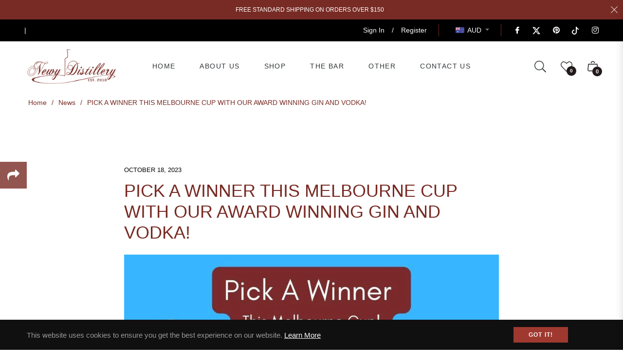

--- FILE ---
content_type: text/javascript
request_url: https://cdn.shopify.com/proxy/8ca7af2029d9651c9d88a5bf170410f239586dfde310ed801d0b51f6537ed2d5/apps.anhkiet.info/floatton/scripts/d99fa51d76116df6783dc79bddd422f8.js?token=20250822094722&shop=newy-distillery.myshopify.com&sp-cache-control=cHVibGljLCBtYXgtYWdlPTkwMA
body_size: 795
content:
function getCurrentLocale(){const pathParts=window.location.pathname.split('/');const firstPart=pathParts[1];if(/^[a-z]{2}$/i.test(firstPart)){return firstPart.toLowerCase();}
return '';}
function getLocalizedUrl(slug){if(/^(https?:)?\/\//i.test(slug)||slug.startsWith('#')||!slug.startsWith('/')){return slug;}
const locale=getCurrentLocale();return locale?`/${locale}
${slug}`:slug;}
function localizeLinksInFloatButtons(){const container=document.querySelector('#hmak-float-buttons');if(!container)
return;const links=container.querySelectorAll('a[href]');links.forEach(link=>{const originalHref=link.getAttribute('href');const localizedHref=getLocalizedUrl(originalHref);link.setAttribute('href',localizedHref);});}
iniHuraFloattonScript=function($){$('head').append('<link rel="stylesheet" type="text/css" href="//cdnjs.cloudflare.com/ajax/libs/font-awesome/4.7.0/css/font-awesome.min.css">');var appendCSS='';appendCSS+='<style>';appendCSS+='#hmak-float-buttons{position: fixed;z-index:999;}';appendCSS+='#hmak-float-buttons .fa{float:none;}';appendCSS+='#hmak-float-buttons i{border:none;border-width:none;}';appendCSS+='#hmak-float-buttons div.hmak-float-button{display: block;background-color:#782b24;opacity: 0.8;margin-right: 5px;margin-bottom: 1px;position:relative;}';appendCSS+='#hmak-float-buttons div.hmak-float-button:last-child{margin-bottom: 0;}';appendCSS+='#hmak-float-buttons div.hmak-float-button a{display: inline-block;width: 100%;height: 100%;text-align: center;text-decoration: none;}';appendCSS+='#hmak-float-buttons div.hmak-float-button a i{color:#ffffff;font-size: 20px;line-height: 40px;}';appendCSS+='#hmak-float-buttons div.hmak-float-button a i.fa{font-family: "FontAwesome";}';appendCSS+='#hmak-float-buttons.hmak-left{left: 0;top: 50%;transform: translate(0, -50%);}';appendCSS+='#hmak-float-buttons.hmak-right{right: 0;top: 50%;transform: translate(0, -50%);}';appendCSS+='#hmak-float-buttons.hmak-bottom-left{left:0;bottom:0;margin-bottom:0px;}';appendCSS+='#hmak-float-buttons.hmak-bottom-right{right:0;bottom:0;margin-bottom:0px;}';appendCSS+='#hmak-float-buttons.hmak-big div.hmak-float-button{width: 55px;height: 55px;}';appendCSS+='#hmak-float-buttons.hmak-big div.hmak-float-button a i{font-size: 25px;line-height: 55px;}';appendCSS+='#hmak-float-buttons.hmak-big div.hmak-float-button a i img{width: 25px;height: 25px;vertical-align: middle;}';appendCSS+='#hmak-float-buttons.hmak-normal div.hmak-float-button{width: 40px;height: 40px;}';appendCSS+='#hmak-float-buttons.hmak-normal div.hmak-float-button a i{font-size: 20px;line-height: 40px;}';appendCSS+='#hmak-float-buttons.hmak-normal div.hmak-float-button a i img{width: 20px;height: 20px;vertical-align: middle;}';appendCSS+='#hmak-float-buttons.hmak-small div.hmak-float-button{width: 30px;height: 30px;}';appendCSS+='#hmak-float-buttons.hmak-small div.hmak-float-button a i{font-size: 15px;line-height: 30px;}';appendCSS+='#hmak-float-buttons.hmak-small div.hmak-float-button a i img{width: 15px;height: 15px;vertical-align: middle;}';appendCSS+='#hmak-float-buttons div.hmak-float-button:hover a i{transform: scale(1.5);color:#ff0000;}';appendCSS+='#hmak-float-buttons.hmak-big.hmak-right span.lb-float-button,#hmak-float-buttons.hmak-big.hmak-bottom-right span.lb-float-button{right: 75px;}';appendCSS+='#hmak-float-buttons.hmak-normal.hmak-right span.lb-float-button,#hmak-float-buttons.hmak-normal.hmak-bottom-right span.lb-float-button{right: 60px}';appendCSS+='#hmak-float-buttons.hmak-small.hmak-right span.lb-float-button,#hmak-float-buttons.hmak-small.hmak-bottom-right span.lb-float-button{right: 50px}';appendCSS+='#hmak-float-buttons.hmak-big.hmak-left span.lb-float-button,#hmak-float-buttons.hmak-big.hmak-bottom-left span.lb-float-button{left: 75px;}';appendCSS+='#hmak-float-buttons.hmak-normal.hmak-left span.lb-float-button,#hmak-float-buttons.hmak-normal.hmak-bottom-left span.lb-float-button{left: 60px}';appendCSS+='#hmak-float-buttons.hmak-small.hmak-left span.lb-float-button,#hmak-float-buttons.hmak-small.hmak-bottom-left span.lb-float-button{left: 50px}';appendCSS+='#hmak-float-buttons.hmak-right span.lb-float-button,#hmak-float-buttons.hmak-bottom-right span.lb-float-button{border-top-left-radius:15px;border-bottom-left-radius: 15px;padding: 0 6px 0 15px;}';appendCSS+='#hmak-float-buttons.hmak-right span.lb-float-button:before,#hmak-float-buttons.hmak-bottom-right span.lb-float-button:before{right: -15px;border-left: 15px solid #782b24;}';appendCSS+='#hmak-float-buttons.hmak-left span.lb-float-button,#hmak-float-buttons.hmak-bottom-left span.lb-float-button{border-top-right-radius:15px;border-bottom-right-radius: 15px;padding: 0 15px 0 6px;}';appendCSS+='#hmak-float-buttons.hmak-left span.lb-float-button:before,#hmak-float-buttons.hmak-bottom-left span.lb-float-button:before{left: -15px;border-right: 15px solid #782b24;}';appendCSS+='#hmak-float-buttons div.hmak-float-button span.lb-float-button{display:none;height: 30px;line-height: 30px;position: absolute;white-space: nowrap;background:#782b24;color:#ffffff;font-size: 12px;top: 50%;transform: translate(0, -50%);}';appendCSS+='#hmak-float-buttons div.hmak-float-button span.lb-float-button:before{content: "";top: 0;position: absolute;display: block;width: 0;height: 0;border-top: 15px solid transparent;border-bottom: 15px solid transparent;}';appendCSS+='#hmak-float-buttons div.hmak-float-button:hover span.lb-float-button{display:block;}';appendCSS+='</style>';var appendDIV='<div id="hmak-float-buttons" class="hmak-big hmak-left"></div>';var appendFloatButton='';appendFloatButton+='<div class="hmak-float-button "><a href="/collections/sale" target="_blank"><i class="fa fa-mail-forward"></i></a><span class="lb-float-button">Sale</span></div>';var floaton_enable=true;if($('#hmak-float-buttons').length==0&&floaton_enable){$('body').append(appendDIV);$('head').append(appendCSS);$('#hmak-float-buttons').prepend(appendFloatButton);localizeLinksInFloatButtons();$(window).scroll(function(){if($(this).scrollTop()>100){$('.HMAKscrollToTop').stop().animate({opacity:0.8});}
else{$('.HMAKscrollToTop').stop().animate({opacity:0});}});$('.HMAKscrollToTop').click(function(){$("html, body").animate({scrollTop:0},700);return false;});}}
if(typeof executedFloattonHuraApps==='undefined'){if(window.jQuery===undefined){var jFloatton=document.createElement('script');jFloatton.setAttribute("src","https://ajax.googleapis.com/ajax/libs/jquery/1.12.0/jquery.min.js");jFloatton.setAttribute("type","text/javascript");if(jFloatton.readyState){jFloatton.onreadystatechange=function(){if(this.readyState=='loaded'||this.readyState=='complete'){iniHuraFloattonScript(jQuery.noConflict(true));}};}
else{jFloatton.onload=function(){iniHuraFloattonScript(jQuery.noConflict(true));};}
var d=document.getElementsByTagName("head")[0]||document.documentElement;d.appendChild(jFloatton);}
else{iniHuraFloattonScript(jQuery);}
var executedFloattonHuraApps=1;}